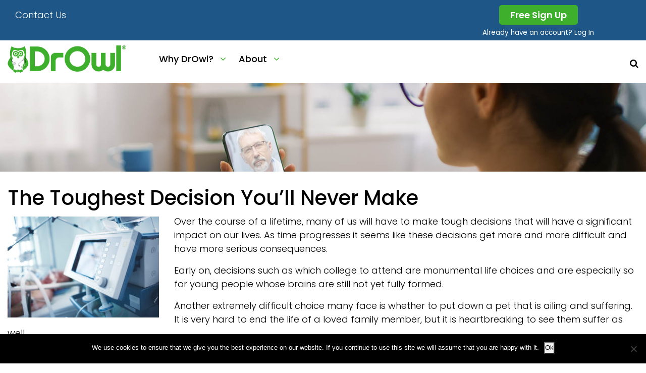

--- FILE ---
content_type: text/html; charset=UTF-8
request_url: https://www.drowl.com/toughest-decision-youll-never-make/
body_size: 10548
content:
<!doctype html>
<html dir="ltr" lang="en-US" prefix="og: https://ogp.me/ns#">
<head>

	<meta charset="UTF-8" />
	<meta name="viewport" content="width=device-width, initial-scale=1.0">
	<link rel="profile" href="https://gmpg.org/xfn/11" />
	
	<link rel="shortcut icon" type="image/png" href="https://www.drowl.com/wp-content/themes/drowl-2021/images/favicon.png" />
<link rel="stylesheet" href="https://www.drowl.com/wp-content/themes/drowl-2021/bootstrap/css/style.css" type="text/css" media="screen">
<link rel="stylesheet" href="https://www.drowl.com/wp-content/themes/drowl-2021/bootstrap/css/bootstrap.css" type="text/css" media="screen">
<link rel="stylesheet" href="https://www.drowl.com/wp-content/themes/drowl-2021/bootstrap/css/bootstrap-grid.css" type="text/css" media="screen">
	<link rel="stylesheet" type="text/css" href="https://www.drowl.com/wp-content/themes/drowl-2021/bootstrap/css/font-awesome.min.css">

	<link rel="stylesheet" type="text/css" href="https://www.drowl.com/wp-content/themes/drowl-2021/bootstrap/css/owl.carousel.min.css">
	<link rel="stylesheet" type="text/css" href="https://www.drowl.com/wp-content/themes/drowl-2021/bootstrap/css/owl.theme.default.min.css">
	<link rel="stylesheet" type="text/css" href="https://www.drowl.com/wp-content/themes/drowl-2021/bootstrap/css/prettyPhoto.css">

	
	<title>Toughest Decision You’ll Never Make | DrOwl</title>
	<style>img:is([sizes="auto" i], [sizes^="auto," i]) { contain-intrinsic-size: 3000px 1500px }</style>
	
		<!-- All in One SEO 4.8.9 - aioseo.com -->
	<meta name="robots" content="max-image-preview:large" />
	<meta name="author" content="admin"/>
	<link rel="canonical" href="https://www.drowl.com/toughest-decision-youll-never-make/" />
	<meta name="generator" content="All in One SEO (AIOSEO) 4.8.9" />
		<meta property="og:locale" content="en_US" />
		<meta property="og:site_name" content="DrOwl |" />
		<meta property="og:type" content="article" />
		<meta property="og:title" content="Toughest Decision You’ll Never Make | DrOwl" />
		<meta property="og:url" content="https://www.drowl.com/toughest-decision-youll-never-make/" />
		<meta property="article:published_time" content="2022-04-21T22:37:53+00:00" />
		<meta property="article:modified_time" content="2022-08-08T13:44:26+00:00" />
		<meta property="article:publisher" content="https://www.facebook.com/DrOwlHQ/" />
		<meta name="twitter:card" content="summary" />
		<meta name="twitter:site" content="@DrOwlHQ" />
		<meta name="twitter:title" content="Toughest Decision You’ll Never Make | DrOwl" />
		<meta name="twitter:creator" content="@DrOwlHQ" />
		<script type="application/ld+json" class="aioseo-schema">
			{"@context":"https:\/\/schema.org","@graph":[{"@type":"Article","@id":"https:\/\/www.drowl.com\/toughest-decision-youll-never-make\/#article","name":"Toughest Decision You\u2019ll Never Make | DrOwl","headline":"The Toughest Decision You\u2019ll Never Make","author":{"@id":"https:\/\/www.drowl.com\/author\/admin\/#author"},"publisher":{"@id":"https:\/\/www.drowl.com\/#organization"},"image":{"@type":"ImageObject","url":"https:\/\/www.drowl.com\/wp-content\/uploads\/2022\/08\/Decision-Youll-Never-Make.jpg","width":800,"height":533},"datePublished":"2022-04-21T22:37:53+00:00","dateModified":"2022-08-08T13:44:26+00:00","inLanguage":"en-US","mainEntityOfPage":{"@id":"https:\/\/www.drowl.com\/toughest-decision-youll-never-make\/#webpage"},"isPartOf":{"@id":"https:\/\/www.drowl.com\/toughest-decision-youll-never-make\/#webpage"},"articleSection":"Blog, Blogs, Decision, Family, Future Healthcare, Healthcare, Life Support"},{"@type":"BreadcrumbList","@id":"https:\/\/www.drowl.com\/toughest-decision-youll-never-make\/#breadcrumblist","itemListElement":[{"@type":"ListItem","@id":"https:\/\/www.drowl.com#listItem","position":1,"name":"Home","item":"https:\/\/www.drowl.com","nextItem":{"@type":"ListItem","@id":"https:\/\/www.drowl.com\/category\/blog\/#listItem","name":"Blog"}},{"@type":"ListItem","@id":"https:\/\/www.drowl.com\/category\/blog\/#listItem","position":2,"name":"Blog","item":"https:\/\/www.drowl.com\/category\/blog\/","nextItem":{"@type":"ListItem","@id":"https:\/\/www.drowl.com\/toughest-decision-youll-never-make\/#listItem","name":"The Toughest Decision You\u2019ll Never Make"},"previousItem":{"@type":"ListItem","@id":"https:\/\/www.drowl.com#listItem","name":"Home"}},{"@type":"ListItem","@id":"https:\/\/www.drowl.com\/toughest-decision-youll-never-make\/#listItem","position":3,"name":"The Toughest Decision You\u2019ll Never Make","previousItem":{"@type":"ListItem","@id":"https:\/\/www.drowl.com\/category\/blog\/#listItem","name":"Blog"}}]},{"@type":"Organization","@id":"https:\/\/www.drowl.com\/#organization","name":"DrOwl.com","url":"https:\/\/www.drowl.com\/","telephone":"+18883535955","logo":{"@type":"ImageObject","url":"https:\/\/www.drowl.com\/wp-content\/uploads\/2021\/01\/logo.png","@id":"https:\/\/www.drowl.com\/toughest-decision-youll-never-make\/#organizationLogo","width":112,"height":112},"image":{"@id":"https:\/\/www.drowl.com\/toughest-decision-youll-never-make\/#organizationLogo"},"sameAs":["https:\/\/www.facebook.com\/DrOwlHQ\/","https:\/\/twitter.com\/DrOwlHQ","https:\/\/www.instagram.com\/drowlhq\/","https:\/\/www.linkedin.com\/company\/drowl"]},{"@type":"Person","@id":"https:\/\/www.drowl.com\/author\/admin\/#author","url":"https:\/\/www.drowl.com\/author\/admin\/","name":"admin","image":{"@type":"ImageObject","@id":"https:\/\/www.drowl.com\/toughest-decision-youll-never-make\/#authorImage","url":"https:\/\/secure.gravatar.com\/avatar\/9c0aa390b624e38d3e4422ee53a2e29beebf5c17471660bb03109c5bf23b99ff?s=96&d=mm&r=g","width":96,"height":96,"caption":"admin"}},{"@type":"WebPage","@id":"https:\/\/www.drowl.com\/toughest-decision-youll-never-make\/#webpage","url":"https:\/\/www.drowl.com\/toughest-decision-youll-never-make\/","name":"Toughest Decision You\u2019ll Never Make | DrOwl","inLanguage":"en-US","isPartOf":{"@id":"https:\/\/www.drowl.com\/#website"},"breadcrumb":{"@id":"https:\/\/www.drowl.com\/toughest-decision-youll-never-make\/#breadcrumblist"},"author":{"@id":"https:\/\/www.drowl.com\/author\/admin\/#author"},"creator":{"@id":"https:\/\/www.drowl.com\/author\/admin\/#author"},"image":{"@type":"ImageObject","url":"https:\/\/www.drowl.com\/wp-content\/uploads\/2022\/08\/Decision-Youll-Never-Make.jpg","@id":"https:\/\/www.drowl.com\/toughest-decision-youll-never-make\/#mainImage","width":800,"height":533},"primaryImageOfPage":{"@id":"https:\/\/www.drowl.com\/toughest-decision-youll-never-make\/#mainImage"},"datePublished":"2022-04-21T22:37:53+00:00","dateModified":"2022-08-08T13:44:26+00:00"},{"@type":"WebSite","@id":"https:\/\/www.drowl.com\/#website","url":"https:\/\/www.drowl.com\/","name":"DrOwl","inLanguage":"en-US","publisher":{"@id":"https:\/\/www.drowl.com\/#organization"}}]}
		</script>
		<!-- All in One SEO -->

<link rel="alternate" type="application/rss+xml" title="DrOwl &raquo; Feed" href="https://www.drowl.com/feed/" />
<link rel="alternate" type="application/rss+xml" title="DrOwl &raquo; Comments Feed" href="https://www.drowl.com/comments/feed/" />
<script>
window._wpemojiSettings = {"baseUrl":"https:\/\/s.w.org\/images\/core\/emoji\/16.0.1\/72x72\/","ext":".png","svgUrl":"https:\/\/s.w.org\/images\/core\/emoji\/16.0.1\/svg\/","svgExt":".svg","source":{"concatemoji":"https:\/\/www.drowl.com\/wp-includes\/js\/wp-emoji-release.min.js?ver=299b79b5c7e82083a20d38d417a7ed1d"}};
/*! This file is auto-generated */
!function(s,n){var o,i,e;function c(e){try{var t={supportTests:e,timestamp:(new Date).valueOf()};sessionStorage.setItem(o,JSON.stringify(t))}catch(e){}}function p(e,t,n){e.clearRect(0,0,e.canvas.width,e.canvas.height),e.fillText(t,0,0);var t=new Uint32Array(e.getImageData(0,0,e.canvas.width,e.canvas.height).data),a=(e.clearRect(0,0,e.canvas.width,e.canvas.height),e.fillText(n,0,0),new Uint32Array(e.getImageData(0,0,e.canvas.width,e.canvas.height).data));return t.every(function(e,t){return e===a[t]})}function u(e,t){e.clearRect(0,0,e.canvas.width,e.canvas.height),e.fillText(t,0,0);for(var n=e.getImageData(16,16,1,1),a=0;a<n.data.length;a++)if(0!==n.data[a])return!1;return!0}function f(e,t,n,a){switch(t){case"flag":return n(e,"\ud83c\udff3\ufe0f\u200d\u26a7\ufe0f","\ud83c\udff3\ufe0f\u200b\u26a7\ufe0f")?!1:!n(e,"\ud83c\udde8\ud83c\uddf6","\ud83c\udde8\u200b\ud83c\uddf6")&&!n(e,"\ud83c\udff4\udb40\udc67\udb40\udc62\udb40\udc65\udb40\udc6e\udb40\udc67\udb40\udc7f","\ud83c\udff4\u200b\udb40\udc67\u200b\udb40\udc62\u200b\udb40\udc65\u200b\udb40\udc6e\u200b\udb40\udc67\u200b\udb40\udc7f");case"emoji":return!a(e,"\ud83e\udedf")}return!1}function g(e,t,n,a){var r="undefined"!=typeof WorkerGlobalScope&&self instanceof WorkerGlobalScope?new OffscreenCanvas(300,150):s.createElement("canvas"),o=r.getContext("2d",{willReadFrequently:!0}),i=(o.textBaseline="top",o.font="600 32px Arial",{});return e.forEach(function(e){i[e]=t(o,e,n,a)}),i}function t(e){var t=s.createElement("script");t.src=e,t.defer=!0,s.head.appendChild(t)}"undefined"!=typeof Promise&&(o="wpEmojiSettingsSupports",i=["flag","emoji"],n.supports={everything:!0,everythingExceptFlag:!0},e=new Promise(function(e){s.addEventListener("DOMContentLoaded",e,{once:!0})}),new Promise(function(t){var n=function(){try{var e=JSON.parse(sessionStorage.getItem(o));if("object"==typeof e&&"number"==typeof e.timestamp&&(new Date).valueOf()<e.timestamp+604800&&"object"==typeof e.supportTests)return e.supportTests}catch(e){}return null}();if(!n){if("undefined"!=typeof Worker&&"undefined"!=typeof OffscreenCanvas&&"undefined"!=typeof URL&&URL.createObjectURL&&"undefined"!=typeof Blob)try{var e="postMessage("+g.toString()+"("+[JSON.stringify(i),f.toString(),p.toString(),u.toString()].join(",")+"));",a=new Blob([e],{type:"text/javascript"}),r=new Worker(URL.createObjectURL(a),{name:"wpTestEmojiSupports"});return void(r.onmessage=function(e){c(n=e.data),r.terminate(),t(n)})}catch(e){}c(n=g(i,f,p,u))}t(n)}).then(function(e){for(var t in e)n.supports[t]=e[t],n.supports.everything=n.supports.everything&&n.supports[t],"flag"!==t&&(n.supports.everythingExceptFlag=n.supports.everythingExceptFlag&&n.supports[t]);n.supports.everythingExceptFlag=n.supports.everythingExceptFlag&&!n.supports.flag,n.DOMReady=!1,n.readyCallback=function(){n.DOMReady=!0}}).then(function(){return e}).then(function(){var e;n.supports.everything||(n.readyCallback(),(e=n.source||{}).concatemoji?t(e.concatemoji):e.wpemoji&&e.twemoji&&(t(e.twemoji),t(e.wpemoji)))}))}((window,document),window._wpemojiSettings);
</script>
<style id='wp-emoji-styles-inline-css'>

	img.wp-smiley, img.emoji {
		display: inline !important;
		border: none !important;
		box-shadow: none !important;
		height: 1em !important;
		width: 1em !important;
		margin: 0 0.07em !important;
		vertical-align: -0.1em !important;
		background: none !important;
		padding: 0 !important;
	}
</style>
<link rel='stylesheet' id='wp-block-library-css' href='https://www.drowl.com/wp-includes/css/dist/block-library/style.min.css?ver=299b79b5c7e82083a20d38d417a7ed1d' media='all' />
<style id='wp-block-library-theme-inline-css'>
.wp-block-audio :where(figcaption){color:#555;font-size:13px;text-align:center}.is-dark-theme .wp-block-audio :where(figcaption){color:#ffffffa6}.wp-block-audio{margin:0 0 1em}.wp-block-code{border:1px solid #ccc;border-radius:4px;font-family:Menlo,Consolas,monaco,monospace;padding:.8em 1em}.wp-block-embed :where(figcaption){color:#555;font-size:13px;text-align:center}.is-dark-theme .wp-block-embed :where(figcaption){color:#ffffffa6}.wp-block-embed{margin:0 0 1em}.blocks-gallery-caption{color:#555;font-size:13px;text-align:center}.is-dark-theme .blocks-gallery-caption{color:#ffffffa6}:root :where(.wp-block-image figcaption){color:#555;font-size:13px;text-align:center}.is-dark-theme :root :where(.wp-block-image figcaption){color:#ffffffa6}.wp-block-image{margin:0 0 1em}.wp-block-pullquote{border-bottom:4px solid;border-top:4px solid;color:currentColor;margin-bottom:1.75em}.wp-block-pullquote cite,.wp-block-pullquote footer,.wp-block-pullquote__citation{color:currentColor;font-size:.8125em;font-style:normal;text-transform:uppercase}.wp-block-quote{border-left:.25em solid;margin:0 0 1.75em;padding-left:1em}.wp-block-quote cite,.wp-block-quote footer{color:currentColor;font-size:.8125em;font-style:normal;position:relative}.wp-block-quote:where(.has-text-align-right){border-left:none;border-right:.25em solid;padding-left:0;padding-right:1em}.wp-block-quote:where(.has-text-align-center){border:none;padding-left:0}.wp-block-quote.is-large,.wp-block-quote.is-style-large,.wp-block-quote:where(.is-style-plain){border:none}.wp-block-search .wp-block-search__label{font-weight:700}.wp-block-search__button{border:1px solid #ccc;padding:.375em .625em}:where(.wp-block-group.has-background){padding:1.25em 2.375em}.wp-block-separator.has-css-opacity{opacity:.4}.wp-block-separator{border:none;border-bottom:2px solid;margin-left:auto;margin-right:auto}.wp-block-separator.has-alpha-channel-opacity{opacity:1}.wp-block-separator:not(.is-style-wide):not(.is-style-dots){width:100px}.wp-block-separator.has-background:not(.is-style-dots){border-bottom:none;height:1px}.wp-block-separator.has-background:not(.is-style-wide):not(.is-style-dots){height:2px}.wp-block-table{margin:0 0 1em}.wp-block-table td,.wp-block-table th{word-break:normal}.wp-block-table :where(figcaption){color:#555;font-size:13px;text-align:center}.is-dark-theme .wp-block-table :where(figcaption){color:#ffffffa6}.wp-block-video :where(figcaption){color:#555;font-size:13px;text-align:center}.is-dark-theme .wp-block-video :where(figcaption){color:#ffffffa6}.wp-block-video{margin:0 0 1em}:root :where(.wp-block-template-part.has-background){margin-bottom:0;margin-top:0;padding:1.25em 2.375em}
</style>
<style id='classic-theme-styles-inline-css'>
/*! This file is auto-generated */
.wp-block-button__link{color:#fff;background-color:#32373c;border-radius:9999px;box-shadow:none;text-decoration:none;padding:calc(.667em + 2px) calc(1.333em + 2px);font-size:1.125em}.wp-block-file__button{background:#32373c;color:#fff;text-decoration:none}
</style>
<style id='global-styles-inline-css'>
:root{--wp--preset--aspect-ratio--square: 1;--wp--preset--aspect-ratio--4-3: 4/3;--wp--preset--aspect-ratio--3-4: 3/4;--wp--preset--aspect-ratio--3-2: 3/2;--wp--preset--aspect-ratio--2-3: 2/3;--wp--preset--aspect-ratio--16-9: 16/9;--wp--preset--aspect-ratio--9-16: 9/16;--wp--preset--color--black: #000000;--wp--preset--color--cyan-bluish-gray: #abb8c3;--wp--preset--color--white: #FFF;--wp--preset--color--pale-pink: #f78da7;--wp--preset--color--vivid-red: #cf2e2e;--wp--preset--color--luminous-vivid-orange: #ff6900;--wp--preset--color--luminous-vivid-amber: #fcb900;--wp--preset--color--light-green-cyan: #7bdcb5;--wp--preset--color--vivid-green-cyan: #00d084;--wp--preset--color--pale-cyan-blue: #8ed1fc;--wp--preset--color--vivid-cyan-blue: #0693e3;--wp--preset--color--vivid-purple: #9b51e0;--wp--preset--color--primary: #0073a8;--wp--preset--color--secondary: #005075;--wp--preset--color--dark-gray: #111;--wp--preset--color--light-gray: #767676;--wp--preset--gradient--vivid-cyan-blue-to-vivid-purple: linear-gradient(135deg,rgba(6,147,227,1) 0%,rgb(155,81,224) 100%);--wp--preset--gradient--light-green-cyan-to-vivid-green-cyan: linear-gradient(135deg,rgb(122,220,180) 0%,rgb(0,208,130) 100%);--wp--preset--gradient--luminous-vivid-amber-to-luminous-vivid-orange: linear-gradient(135deg,rgba(252,185,0,1) 0%,rgba(255,105,0,1) 100%);--wp--preset--gradient--luminous-vivid-orange-to-vivid-red: linear-gradient(135deg,rgba(255,105,0,1) 0%,rgb(207,46,46) 100%);--wp--preset--gradient--very-light-gray-to-cyan-bluish-gray: linear-gradient(135deg,rgb(238,238,238) 0%,rgb(169,184,195) 100%);--wp--preset--gradient--cool-to-warm-spectrum: linear-gradient(135deg,rgb(74,234,220) 0%,rgb(151,120,209) 20%,rgb(207,42,186) 40%,rgb(238,44,130) 60%,rgb(251,105,98) 80%,rgb(254,248,76) 100%);--wp--preset--gradient--blush-light-purple: linear-gradient(135deg,rgb(255,206,236) 0%,rgb(152,150,240) 100%);--wp--preset--gradient--blush-bordeaux: linear-gradient(135deg,rgb(254,205,165) 0%,rgb(254,45,45) 50%,rgb(107,0,62) 100%);--wp--preset--gradient--luminous-dusk: linear-gradient(135deg,rgb(255,203,112) 0%,rgb(199,81,192) 50%,rgb(65,88,208) 100%);--wp--preset--gradient--pale-ocean: linear-gradient(135deg,rgb(255,245,203) 0%,rgb(182,227,212) 50%,rgb(51,167,181) 100%);--wp--preset--gradient--electric-grass: linear-gradient(135deg,rgb(202,248,128) 0%,rgb(113,206,126) 100%);--wp--preset--gradient--midnight: linear-gradient(135deg,rgb(2,3,129) 0%,rgb(40,116,252) 100%);--wp--preset--font-size--small: 19.5px;--wp--preset--font-size--medium: 20px;--wp--preset--font-size--large: 36.5px;--wp--preset--font-size--x-large: 42px;--wp--preset--font-size--normal: 22px;--wp--preset--font-size--huge: 49.5px;--wp--preset--spacing--20: 0.44rem;--wp--preset--spacing--30: 0.67rem;--wp--preset--spacing--40: 1rem;--wp--preset--spacing--50: 1.5rem;--wp--preset--spacing--60: 2.25rem;--wp--preset--spacing--70: 3.38rem;--wp--preset--spacing--80: 5.06rem;--wp--preset--shadow--natural: 6px 6px 9px rgba(0, 0, 0, 0.2);--wp--preset--shadow--deep: 12px 12px 50px rgba(0, 0, 0, 0.4);--wp--preset--shadow--sharp: 6px 6px 0px rgba(0, 0, 0, 0.2);--wp--preset--shadow--outlined: 6px 6px 0px -3px rgba(255, 255, 255, 1), 6px 6px rgba(0, 0, 0, 1);--wp--preset--shadow--crisp: 6px 6px 0px rgba(0, 0, 0, 1);}:where(.is-layout-flex){gap: 0.5em;}:where(.is-layout-grid){gap: 0.5em;}body .is-layout-flex{display: flex;}.is-layout-flex{flex-wrap: wrap;align-items: center;}.is-layout-flex > :is(*, div){margin: 0;}body .is-layout-grid{display: grid;}.is-layout-grid > :is(*, div){margin: 0;}:where(.wp-block-columns.is-layout-flex){gap: 2em;}:where(.wp-block-columns.is-layout-grid){gap: 2em;}:where(.wp-block-post-template.is-layout-flex){gap: 1.25em;}:where(.wp-block-post-template.is-layout-grid){gap: 1.25em;}.has-black-color{color: var(--wp--preset--color--black) !important;}.has-cyan-bluish-gray-color{color: var(--wp--preset--color--cyan-bluish-gray) !important;}.has-white-color{color: var(--wp--preset--color--white) !important;}.has-pale-pink-color{color: var(--wp--preset--color--pale-pink) !important;}.has-vivid-red-color{color: var(--wp--preset--color--vivid-red) !important;}.has-luminous-vivid-orange-color{color: var(--wp--preset--color--luminous-vivid-orange) !important;}.has-luminous-vivid-amber-color{color: var(--wp--preset--color--luminous-vivid-amber) !important;}.has-light-green-cyan-color{color: var(--wp--preset--color--light-green-cyan) !important;}.has-vivid-green-cyan-color{color: var(--wp--preset--color--vivid-green-cyan) !important;}.has-pale-cyan-blue-color{color: var(--wp--preset--color--pale-cyan-blue) !important;}.has-vivid-cyan-blue-color{color: var(--wp--preset--color--vivid-cyan-blue) !important;}.has-vivid-purple-color{color: var(--wp--preset--color--vivid-purple) !important;}.has-black-background-color{background-color: var(--wp--preset--color--black) !important;}.has-cyan-bluish-gray-background-color{background-color: var(--wp--preset--color--cyan-bluish-gray) !important;}.has-white-background-color{background-color: var(--wp--preset--color--white) !important;}.has-pale-pink-background-color{background-color: var(--wp--preset--color--pale-pink) !important;}.has-vivid-red-background-color{background-color: var(--wp--preset--color--vivid-red) !important;}.has-luminous-vivid-orange-background-color{background-color: var(--wp--preset--color--luminous-vivid-orange) !important;}.has-luminous-vivid-amber-background-color{background-color: var(--wp--preset--color--luminous-vivid-amber) !important;}.has-light-green-cyan-background-color{background-color: var(--wp--preset--color--light-green-cyan) !important;}.has-vivid-green-cyan-background-color{background-color: var(--wp--preset--color--vivid-green-cyan) !important;}.has-pale-cyan-blue-background-color{background-color: var(--wp--preset--color--pale-cyan-blue) !important;}.has-vivid-cyan-blue-background-color{background-color: var(--wp--preset--color--vivid-cyan-blue) !important;}.has-vivid-purple-background-color{background-color: var(--wp--preset--color--vivid-purple) !important;}.has-black-border-color{border-color: var(--wp--preset--color--black) !important;}.has-cyan-bluish-gray-border-color{border-color: var(--wp--preset--color--cyan-bluish-gray) !important;}.has-white-border-color{border-color: var(--wp--preset--color--white) !important;}.has-pale-pink-border-color{border-color: var(--wp--preset--color--pale-pink) !important;}.has-vivid-red-border-color{border-color: var(--wp--preset--color--vivid-red) !important;}.has-luminous-vivid-orange-border-color{border-color: var(--wp--preset--color--luminous-vivid-orange) !important;}.has-luminous-vivid-amber-border-color{border-color: var(--wp--preset--color--luminous-vivid-amber) !important;}.has-light-green-cyan-border-color{border-color: var(--wp--preset--color--light-green-cyan) !important;}.has-vivid-green-cyan-border-color{border-color: var(--wp--preset--color--vivid-green-cyan) !important;}.has-pale-cyan-blue-border-color{border-color: var(--wp--preset--color--pale-cyan-blue) !important;}.has-vivid-cyan-blue-border-color{border-color: var(--wp--preset--color--vivid-cyan-blue) !important;}.has-vivid-purple-border-color{border-color: var(--wp--preset--color--vivid-purple) !important;}.has-vivid-cyan-blue-to-vivid-purple-gradient-background{background: var(--wp--preset--gradient--vivid-cyan-blue-to-vivid-purple) !important;}.has-light-green-cyan-to-vivid-green-cyan-gradient-background{background: var(--wp--preset--gradient--light-green-cyan-to-vivid-green-cyan) !important;}.has-luminous-vivid-amber-to-luminous-vivid-orange-gradient-background{background: var(--wp--preset--gradient--luminous-vivid-amber-to-luminous-vivid-orange) !important;}.has-luminous-vivid-orange-to-vivid-red-gradient-background{background: var(--wp--preset--gradient--luminous-vivid-orange-to-vivid-red) !important;}.has-very-light-gray-to-cyan-bluish-gray-gradient-background{background: var(--wp--preset--gradient--very-light-gray-to-cyan-bluish-gray) !important;}.has-cool-to-warm-spectrum-gradient-background{background: var(--wp--preset--gradient--cool-to-warm-spectrum) !important;}.has-blush-light-purple-gradient-background{background: var(--wp--preset--gradient--blush-light-purple) !important;}.has-blush-bordeaux-gradient-background{background: var(--wp--preset--gradient--blush-bordeaux) !important;}.has-luminous-dusk-gradient-background{background: var(--wp--preset--gradient--luminous-dusk) !important;}.has-pale-ocean-gradient-background{background: var(--wp--preset--gradient--pale-ocean) !important;}.has-electric-grass-gradient-background{background: var(--wp--preset--gradient--electric-grass) !important;}.has-midnight-gradient-background{background: var(--wp--preset--gradient--midnight) !important;}.has-small-font-size{font-size: var(--wp--preset--font-size--small) !important;}.has-medium-font-size{font-size: var(--wp--preset--font-size--medium) !important;}.has-large-font-size{font-size: var(--wp--preset--font-size--large) !important;}.has-x-large-font-size{font-size: var(--wp--preset--font-size--x-large) !important;}
:where(.wp-block-post-template.is-layout-flex){gap: 1.25em;}:where(.wp-block-post-template.is-layout-grid){gap: 1.25em;}
:where(.wp-block-columns.is-layout-flex){gap: 2em;}:where(.wp-block-columns.is-layout-grid){gap: 2em;}
:root :where(.wp-block-pullquote){font-size: 1.5em;line-height: 1.6;}
</style>
<link rel='stylesheet' id='cookie-notice-front-css' href='https://www.drowl.com/wp-content/plugins/cookie-notice/css/front.min.css?ver=2.5.8' media='all' />
<link rel='stylesheet' id='theme-my-login-css' href='https://www.drowl.com/wp-content/plugins/theme-my-login/assets/styles/theme-my-login.min.css?ver=7.1.14' media='all' />
<link rel='stylesheet' id='twentynineteen-style-css' href='https://www.drowl.com/wp-content/themes/drowl-2021/style.css?ver=1.7' media='all' />
<link rel='stylesheet' id='twentynineteen-print-style-css' href='https://www.drowl.com/wp-content/themes/drowl-2021/print.css?ver=1.7' media='print' />
<link rel='stylesheet' id='wp-pagenavi-css' href='https://www.drowl.com/wp-content/plugins/wp-pagenavi/pagenavi-css.css?ver=2.70' media='all' />
<script id="cookie-notice-front-js-before">
var cnArgs = {"ajaxUrl":"https:\/\/www.drowl.com\/wp-admin\/admin-ajax.php","nonce":"bfc739b0b9","hideEffect":"fade","position":"bottom","onScroll":false,"onScrollOffset":100,"onClick":false,"cookieName":"cookie_notice_accepted","cookieTime":2592000,"cookieTimeRejected":2592000,"globalCookie":false,"redirection":false,"cache":false,"revokeCookies":false,"revokeCookiesOpt":"automatic"};
</script>
<script src="https://www.drowl.com/wp-content/plugins/cookie-notice/js/front.min.js?ver=2.5.8" id="cookie-notice-front-js"></script>
<script src="https://www.drowl.com/wp-includes/js/jquery/jquery.min.js?ver=3.7.1" id="jquery-core-js"></script>
<script src="https://www.drowl.com/wp-includes/js/jquery/jquery-migrate.min.js?ver=3.4.1" id="jquery-migrate-js"></script>
<link rel="https://api.w.org/" href="https://www.drowl.com/wp-json/" /><link rel="alternate" title="JSON" type="application/json" href="https://www.drowl.com/wp-json/wp/v2/posts/2653" /><link rel="EditURI" type="application/rsd+xml" title="RSD" href="https://www.drowl.com/xmlrpc.php?rsd" />
<link rel="alternate" title="oEmbed (JSON)" type="application/json+oembed" href="https://www.drowl.com/wp-json/oembed/1.0/embed?url=https%3A%2F%2Fwww.drowl.com%2Ftoughest-decision-youll-never-make%2F" />
<link rel="alternate" title="oEmbed (XML)" type="text/xml+oembed" href="https://www.drowl.com/wp-json/oembed/1.0/embed?url=https%3A%2F%2Fwww.drowl.com%2Ftoughest-decision-youll-never-make%2F&#038;format=xml" />
		<style id="wp-custom-css">
			.innerpageac strong {
    font-weight: 600;
}
.repaetbdr img {border-radius: 10px;}


.col-lg-4.rightlink {text-align: center;}

.topbar .gbtn {
    margin-bottom: 0;
    margin-top: -6px;
}

.col-lg-4.rightlink b a {
    color: #fff;
}

.col-lg-4.rightlink b {
    display: inline-block;
    margin-bottom: 5px;
}

.delac {
    display: inline-block;
    width: 100%;
    padding: 10px 0;
}

.delac div {
    display: inline-block;
    vertical-align: top;
    padding: 0 10px;
    width: 24%;
}

.page-id-2919 ul li {
    margin-left: 40px;
}

@media (max-width: 767px) and (min-width: 320px) {
.fourboxes .col-lg-5.iphone {
    text-align: left;
    margin-bottom: 30px;
}
		.innerpage iframe {
    width: 100% !important;
    float: none !important;
    margin: 20px 0 !important;
			height: auto;
}
	.ourservices h2:before {
    left: 50%;
    transform: translate(-50%, 0px);
}
.fourboxes .col-lg-5.iphone .abtright {
    text-align: center;
}

.fourboxes .col-lg-5.iphone .abtright h2::before {
    left: 50%;
    transform: translate(-50%, 0px);
}
	.innerbanner {
    margin-top: 30px;
    height: auto;
}
	.bigbanner .col-lg-6 {
    margin-bottom: 0;
}
.bigbanner .col-lg-6:nth-child(2) {
   height: 250px;
    overflow: hidden;
    padding-top: 20px;
    padding-bottom: 20px;
}
.bigbanner .col-lg-6 video {
    overflow: hidden;
	height: 100% !important;
}

}

.medical_records-template-default ul li {
    margin-left: 20px;
}

.post-page strong {
    font-weight: 600;
}

h1.padleft {
    padding-left: 40px;
    font-size: 22px;
    font-weight: 600;
}

.post-page h4 {
    font-size: 18px;
    text-decoration: underline;
    font-weight: 600;
    padding: 5;
}

ul.dess {
    padding-left: 30px;
}

ul.dess li {
    display: block;
	padding-bottom: 5px;
}

ul.dess li:before {
    content: "-";
    padding-right: 10px;
}

ul.lipad {
    padding-left: 40px;
}

.paddiv {
    display: inline-block;
    padding: 0 20px;
}

ul.lialfa {
    padding-left: 30px;
	padding-bottom: 20px;
}

ul.dess li ul.lipad.circle li {list-style: circle;display: list-item;}

ul.dess li ul.lipad.circle li:before {
    display: none;
}

ul.lialfa li {list-style: lower-alpha;padding-top: 10px;}

ul.lialfa li ul.romanli li {
    list-style: lower-roman;
}

ul.lialfa li ul.romanli li ol li {list-style: auto;
	padding-left: 20px;
}
	
.paddiv h2 {
    text-transform: capitalize;
    font-size: 23px;
    font-weight: 600;
    margin-bottom: 15px;
}

.paddiv h2:before {
    display: none;
}

ul.appscreenshort {
    margin: 0;
    padding: 10px 0;
    text-align: center;
}

ul.appscreenshort li {
    display: inline-block;
    width: 24%;
    vertical-align: top;
    border: 1px solid #000;
}

ul.appscreenshort li img {
    width: 100%;
    height: auto;
}

 .innerpage iframe {
    float: right;
    margin: 25px 0px 25px 25px;
    width: 40%;
    border: 5px solid #000;
}		</style>
		</head>

<body data-rsssl=1 class="wp-singular post-template-default single single-post postid-2653 single-format-standard wp-embed-responsive wp-theme-drowl-2021 cookies-not-set singular image-filters-enabled">
	<div class="iphone">
<div class="mobilemenu-section visible-xs">
		<div class="container-fluid">
			<div class="menu-section">
			 <div class="logo">
 <a href="https://www.drowl.com">
 <img src="https://www.drowl.com/wp-content/themes/drowl-2021/images/logo.png"></a>
</div>
<ul id="" class=""><li id="menu-item-2474" class="menu-item menu-item-type-custom menu-item-object-custom menu-item-has-children menu-item-2474"><a href="#" aria-haspopup="true" aria-expanded="false">Why DrOwl?</a>
<ul class="sub-menu">
	<li id="menu-item-1743" class="menu-item menu-item-type-post_type menu-item-object-page menu-item-1743"><a href="https://www.drowl.com/patients/">For Patients</a></li>
	<li id="menu-item-1742" class="menu-item menu-item-type-post_type menu-item-object-page menu-item-1742"><a href="https://www.drowl.com/providers/">For Providers</a></li>
	<li id="menu-item-684" class="menu-item menu-item-type-custom menu-item-object-custom menu-item-684"><a target="_blank" href="https://checkin.drowl.com">Check-In Tool</a></li>
</ul>
</li>
<li id="menu-item-1746" class="menu-item menu-item-type-custom menu-item-object-custom menu-item-has-children menu-item-1746"><a href="#" aria-haspopup="true" aria-expanded="false">About</a>
<ul class="sub-menu">
	<li id="menu-item-2475" class="menu-item menu-item-type-post_type menu-item-object-page menu-item-2475"><a href="https://www.drowl.com/leadership/">Leadership</a></li>
	<li id="menu-item-1759" class="menu-item menu-item-type-post_type menu-item-object-page menu-item-1759"><a href="https://www.drowl.com/press-page/">Press</a></li>
	<li id="menu-item-1760" class="menu-item menu-item-type-post_type menu-item-object-page menu-item-1760"><a href="https://www.drowl.com/press-page-awards/">Awards</a></li>
	<li id="menu-item-1747" class="menu-item menu-item-type-custom menu-item-object-custom menu-item-1747"><a href="https://www.drowl.com/category/blog/">Blog</a></li>
	<li id="menu-item-2128" class="menu-item menu-item-type-custom menu-item-object-custom menu-item-2128"><a target="_blank" href="https://www.drowl.com/submit-request/">Help</a></li>
</ul>
</li>
</ul>			</div>
		</div>
	</div>
</div>



<div class="topone">
<div class="topbar">
<div class="container">
<div class="row">
<div class="col-lg-8">
<div class="topleft">
<section id="execphp-13" class="widget widget_execphp">			<div class="execphpwidget"><ul>
<li class="btnc"><a href="https://www.drowl.com/#contactbox">Contact Us</a></li>
<p><!--li><i class="fa fa-phone"></i> <a href="tel:+888-693-7695">1-888-MyDrOwl</a> <a href="tel:+888-693-7695">(1-888-693-7695)</a></li-->
  </ul>
</div>
		</section>
</div>
</div>
<div class="col-lg-4 rightlink">
<div class="gbtn"><a href="https://patientportal.drowl.com/login" target="_blank" rel="noopener">Free Sign Up</a></div>   
<b><a href="https://patientportal.drowl.com/login" target="_blank">Already have an account? Log In</a></b>
<div class="sicons">
</div>
</div>


</div>
</div>
</div>
<div class="container">
<div class="row">
<div class="col-lg-3">
<div class="logo">
<a href="https://www.drowl.com">
<img src="https://www.drowl.com/wp-content/themes/drowl-2021/images/logo.png" alt="">
</a>
</div>
</div>
<div class="col-lg-9 window">
<div class="vertical-aligncss">
<div class="middle">
<div class="mainmenu">
	<ul id="" class=""><li class="menu-item menu-item-type-custom menu-item-object-custom menu-item-has-children menu-item-2474"><a href="#" aria-haspopup="true" aria-expanded="false">Why DrOwl?</a>
<ul class="sub-menu">
	<li class="menu-item menu-item-type-post_type menu-item-object-page menu-item-1743"><a href="https://www.drowl.com/patients/">For Patients</a></li>
	<li class="menu-item menu-item-type-post_type menu-item-object-page menu-item-1742"><a href="https://www.drowl.com/providers/">For Providers</a></li>
	<li class="menu-item menu-item-type-custom menu-item-object-custom menu-item-684"><a target="_blank" href="https://checkin.drowl.com">Check-In Tool</a></li>
</ul>
</li>
<li class="menu-item menu-item-type-custom menu-item-object-custom menu-item-has-children menu-item-1746"><a href="#" aria-haspopup="true" aria-expanded="false">About</a>
<ul class="sub-menu">
	<li class="menu-item menu-item-type-post_type menu-item-object-page menu-item-2475"><a href="https://www.drowl.com/leadership/">Leadership</a></li>
	<li class="menu-item menu-item-type-post_type menu-item-object-page menu-item-1759"><a href="https://www.drowl.com/press-page/">Press</a></li>
	<li class="menu-item menu-item-type-post_type menu-item-object-page menu-item-1760"><a href="https://www.drowl.com/press-page-awards/">Awards</a></li>
	<li class="menu-item menu-item-type-custom menu-item-object-custom menu-item-1747"><a href="https://www.drowl.com/category/blog/">Blog</a></li>
	<li class="menu-item menu-item-type-custom menu-item-object-custom menu-item-2128"><a target="_blank" href="https://www.drowl.com/submit-request/">Help</a></li>
</ul>
</li>
</ul></div>
<div class="searchdiv"><a href="https://www.drowl.com/?s="><i class="fa fa-search"></i></a></div>
</div>
</div>
</div>


</div>
</div>
</div>
	
	<div class="innerpage">
 <div class="innerbanner"><img src="https://www.drowl.com/wp-content/themes/drowl-2021/images/AdobeStock_370716478.jpeg"></div>
<div class="container">
<div class="post-page">
	<h1>The Toughest Decision You’ll Never Make</h1>
	<div class="postdate">Post: April 21, 2022</div>
				<img width="300" height="200" src="https://www.drowl.com/wp-content/uploads/2022/08/Decision-Youll-Never-Make-300x200.jpg" class="alignleft wp-post-image" alt="" decoding="async" fetchpriority="high" srcset="https://www.drowl.com/wp-content/uploads/2022/08/Decision-Youll-Never-Make-300x200.jpg 300w, https://www.drowl.com/wp-content/uploads/2022/08/Decision-Youll-Never-Make-768x512.jpg 768w, https://www.drowl.com/wp-content/uploads/2022/08/Decision-Youll-Never-Make.jpg 800w" sizes="(max-width: 300px) 100vw, 300px" />			
<p>Over the course of a lifetime, many of us will have to make tough decisions that will have a significant impact on our lives. As time progresses it seems like these decisions get more and more difficult and have more serious consequences.</p>
<p>Early on, decisions such as which college to attend are monumental life choices and are especially so for young people whose brains are still not yet fully formed. <span id="more-2653"></span></p>
<p>Another extremely difficult choice many face is whether to put down a pet that is ailing and suffering. It is very hard to end the life of a loved family member, but it is heartbreaking to see them suffer as well.</p>
<p>The most stressful of decisions are those directly concerning a loved one’s life. Is it time to put your parents in an assisted living facility and remove them from their life-long residence? There are no absolute guidelines and the effects will be extreme stress on the aging parents combined with the question of whether you’ve done the right thing.</p>
<p>Finally, the hardest of all decisions is one you won’t make. If you’ve become incapacitated and recovery is unlikely who will make the choice to end your life? Is it fair to leave someone on life support when their brain is technically dead? Can you imagine putting this responsibility on anyone?</p>
<p>This is where an advanced directive comes in. It is defined as:</p>
<p><em>A legal document that states a person&#8217;s wishes about receiving medical care if that person is no longer able to make medical decisions because of a serious illness or injury.</em></p>
<p>Although it is an extremely unpleasant topic to discuss, it is imperative to have your wishes known ahead of time rather than putting this responsibility on someone else.  Family members should be involved so they are all aware of the final decree.</p>
<p>Seniors need to plan for the time when they are no longer alive by completing a will, a power of attorney, and finally, an advanced directive so their passing is less difficult for their family and friends.</p>
				

</div>

</div>
</div>




	<div class="footer">
<div class="container">
<div class="row">
<div class="col-lg-3">
<div class="footer-logo"><a href="https://www.drowl.com"><img src="https://www.drowl.com/wp-content/themes/drowl-2021/images/logo.png" alt="Footer Logo"></a></div>                              
 <section id="execphp-16" class="widget widget_execphp">			<div class="execphpwidget"><p class="footer-desc">Empowering patients to access, understand and share their health records to help improve outcomes and lower costs.</p>
</div>
		</section> <a href="https://apps.apple.com/us/app/drowl-med-records-telehealth/id1494536633" target="_blank"><img src="https://www.drowl.com/wp-content/themes/drowl-2021/images/apple-app.png" target="_blank"></a>

<a href="https://play.google.com/store/apps/details?id=com.mrowl.androiddrowl" target="_blank"><img src=" https://www.drowl.com/wp-content/themes/drowl-redesign/images/google-app.png" target="_blank"></a>
                           
</div>
<div class="col-lg-3">
<div class="footdiv">
<h4 class="footer-title">Services</h4>
<ul id="" class=""><li id="menu-item-1833" class="menu-item menu-item-type-post_type menu-item-object-page menu-item-1833"><a href="https://www.drowl.com/patients/">For Patients</a></li>
<li id="menu-item-1832" class="menu-item menu-item-type-post_type menu-item-object-page menu-item-1832"><a href="https://www.drowl.com/providers/">For Providers</a></li>
<li id="menu-item-1834" class="menu-item menu-item-type-custom menu-item-object-custom menu-item-1834"><a target="_blank" href="https://checkin.drowl.com">Check-In Tool</a></li>
<li id="menu-item-2603" class="menu-item menu-item-type-custom menu-item-object-custom menu-item-2603"><a href="https://www.drowl.com/cures-act/">What is the Cures Act?</a></li>
</ul><div class="sicons footicn">
<section id="execphp-14" class="widget widget_execphp">			<div class="execphpwidget"><ul>
<li> <a href="https://twitter.com/DrOwlHQ" target="_blank"><i class="fa fa-x">X</i></a></li>
<li><a href="https://www.instagram.com/drowlhq/" target="_blank"><i class="fa fa-instagram"></i></a></li>
<li> <a href="https://www.youtube.com/channel/UCQwMqYojeaQWSeeQnqVDheg/videos?view=0&sort=p" target="_blank"><i class="fa fa-youtube"></i></a></li>
</ul>
</div>
		</section></div>
</div>
</div>
<div class="col-lg-3">
<div class="footdiv">
<h4 class="footer-title">About Us</h4>
<div class="row">
<div class="col-lg-6">
  <ul id="" class=""><li id="menu-item-1835" class="menu-item menu-item-type-custom menu-item-object-custom menu-item-1835"><a href="https://www.drowl.com/category/blog/">Blog</a></li>
<li id="menu-item-1836" class="menu-item menu-item-type-post_type menu-item-object-page menu-item-1836"><a href="https://www.drowl.com/press-page/">DrOwl in the Press</a></li>
<li id="menu-item-1837" class="menu-item menu-item-type-post_type menu-item-object-page menu-item-1837"><a href="https://www.drowl.com/press-page-awards/">DrOwl Awards</a></li>
<li id="menu-item-2209" class="menu-item menu-item-type-custom menu-item-object-custom menu-item-2209"><a target="_blank" href="/#contactbox">Contact Us</a></li>
<li id="menu-item-2916" class="menu-item menu-item-type-custom menu-item-object-custom menu-item-2916"><a href="https://www.drowl.com/find-medical-records-from/">My Medical Records</a></li>
</ul>                                    </div>
                                    </div>
</div>
</div>
<div class="col-lg-3">
<div class="footdiv">
<h4 class="footer-title">Privacy</h4>
<ul id="" class=""><li id="menu-item-1820" class="menu-item menu-item-type-post_type menu-item-object-page menu-item-1820"><a href="https://www.drowl.com/site-map/">Site Map</a></li>
<li id="menu-item-1819" class="menu-item menu-item-type-custom menu-item-object-custom menu-item-1819"><a href="https://www.drowl.com/terms-of-use/">Terms of Use</a></li>
<li id="menu-item-1840" class="menu-item menu-item-type-custom menu-item-object-custom menu-item-1840"><a href="https://www.drowl.com/privacy-policy/">Privacy Policy</a></li>
<li id="menu-item-1841" class="menu-item menu-item-type-custom menu-item-object-custom menu-item-1841"><a href="https://www.drowl.com/california-privacy-rights/">California Privacy Rights</a></li>
</ul></div>
</div>


</div>
</div>
</div>



<div class="footer-bottom">
                <div class="container">                    
                    <div class="copyright">
                        <p>© Copyright 2025 DrOwl Health Technologies, LLC</p>
                    </div>
                </div>
            </div>



	<span class="mainmenu-open iphone">
	<span class="line first"></span>
	<span class="line second"></span>
	<span class="line third"></span>
	</span>
	
	
	<script src="https://www.drowl.com/wp-content/themes/drowl-2021/bootstrap/js/jquery-1.9.1.min.js"></script>
	<script src="https://www.drowl.com/wp-content/themes/drowl-2021/bootstrap/js/owl.carousel.js"></script>
	<script src="https://www.drowl.com/wp-content/themes/drowl-2021/bootstrap/js/jquery.prettyPhoto.js"></script>
	<script type="text/javascript" src="https://www.drowl.com/wp-content/themes/drowl-2021/bootstrap/js/all-js.js"></script>
	

<script type="speculationrules">
{"prefetch":[{"source":"document","where":{"and":[{"href_matches":"\/*"},{"not":{"href_matches":["\/wp-*.php","\/wp-admin\/*","\/wp-content\/uploads\/*","\/wp-content\/*","\/wp-content\/plugins\/*","\/wp-content\/themes\/drowl-2021\/*","\/*\\?(.+)"]}},{"not":{"selector_matches":"a[rel~=\"nofollow\"]"}},{"not":{"selector_matches":".no-prefetch, .no-prefetch a"}}]},"eagerness":"conservative"}]}
</script>

			<script type="text/javascript">
				var _paq = _paq || [];
					_paq.push(['setCustomDimension', 1, '{"ID":1,"name":"admin","avatar":"0d362dff8996a7d142b2d10067b54fa4"}']);
				_paq.push(['trackPageView']);
								(function () {
					var u = "https://analytics3.wpmudev.com/";
					_paq.push(['setTrackerUrl', u + 'track/']);
					_paq.push(['setSiteId', '12600']);
					var d   = document, g = d.createElement('script'), s = d.getElementsByTagName('script')[0];
					g.type  = 'text/javascript';
					g.async = true;
					g.defer = true;
					g.src   = 'https://analytics.wpmucdn.com/matomo.js';
					s.parentNode.insertBefore(g, s);
				})();
			</script>
			<script id="theme-my-login-js-extra">
var themeMyLogin = {"action":"","errors":[]};
</script>
<script src="https://www.drowl.com/wp-content/plugins/theme-my-login/assets/scripts/theme-my-login.min.js?ver=7.1.14" id="theme-my-login-js"></script>
	<script>
	/(trident|msie)/i.test(navigator.userAgent)&&document.getElementById&&window.addEventListener&&window.addEventListener("hashchange",function(){var t,e=location.hash.substring(1);/^[A-z0-9_-]+$/.test(e)&&(t=document.getElementById(e))&&(/^(?:a|select|input|button|textarea)$/i.test(t.tagName)||(t.tabIndex=-1),t.focus())},!1);
	</script>
	
		<!-- Cookie Notice plugin v2.5.8 by Hu-manity.co https://hu-manity.co/ -->
		<div id="cookie-notice" role="dialog" class="cookie-notice-hidden cookie-revoke-hidden cn-position-bottom" aria-label="Cookie Notice" style="background-color: rgba(0,0,0,1);"><div class="cookie-notice-container" style="color: #fff"><span id="cn-notice-text" class="cn-text-container">We use cookies to ensure that we give you the best experience on our website. If you continue to use this site we will assume that you are happy with it.</span><span id="cn-notice-buttons" class="cn-buttons-container"><button id="cn-accept-cookie" data-cookie-set="accept" class="cn-set-cookie cn-button cn-button-custom button" aria-label="Ok">Ok</button></span><button id="cn-close-notice" data-cookie-set="accept" class="cn-close-icon" aria-label="No"></button></div>
			
		</div>
		<!-- / Cookie Notice plugin -->
</body>
<script>'undefined'=== typeof _trfq || (window._trfq = []);'undefined'=== typeof _trfd && (window._trfd=[]),_trfd.push({'tccl.baseHost':'secureserver.net'},{'ap':'cpsh-oh'},{'server':'p3plzcpnl506019'},{'dcenter':'p3'},{'cp_id':'6416317'},{'cp_cl':'8'}) // Monitoring performance to make your website faster. If you want to opt-out, please contact web hosting support.</script><script src='https://img1.wsimg.com/traffic-assets/js/tccl.min.js'></script></html>

--- FILE ---
content_type: text/css
request_url: https://www.drowl.com/wp-content/themes/drowl-2021/bootstrap/css/style.css
body_size: 5691
content:
@import url('https://fonts.googleapis.com/css2?family=Poppins:ital,wght@0,300;0,400;0,500;0,600;0,700;1,600;1,700&display=swap');
*, *::before, *::after {
    padding: 0;
    margin: 0;
    transition: all 0.5s ease;
}

html {
	overflow-x:hidden;
}
a {
	color: #007bff;
	text-decoration:none;
	transition: all 0.5s ease;
	-webkit-transition: all 0.5s ease;
	-moz-transition: all 0.5s ease;
	-o-transition: all 0.5s ease;
}
a:hover {
	color: #6cc3ca;
	transition: all 0.5s ease;
	-webkit-transition: all 0.5s ease;
	-moz-transition: all 0.5s ease;
	-o-transition: all 0.5s ease;
}
:root {
    
    --primary-font-family: "Poppins", sans-serif;
}

body {

	font: 300 18px/22px var(--primary-font-family);
    padding: 0px;
    margin: 0;
	line-height: 1.5;
	color: rgba(0,0,0,3.5);

}


h1 {
    display: inline-block;
    margin: 0;
    padding: 0;
    width: 100%;
     font-weight: 600;
    font-size: 40px;
    line-height: 50px;
     color: #000;
	text-transform:capitalize;
}

h2 {
    display: inline-block;
    width: 100%;
    font-size: 28px;
    margin: 0px 0 50px 0;
    padding: 0;
    line-height: 40px;
    color:#000;
	text-transform: capitalize;
	position: relative
}

h2:before {
    content: "";
    position: absolute;
    width: 150px;
    height: 7px;
    background: linear-gradient( 90deg , #01a0f9 45%, #09c778 60%);
    bottom: -15px;
    left: 5px;
}

h3 {
    display: inline-block;
    width: 100%;
    font-size: 20px;
    margin: 0 0 0;
    padding: 0;
    line-height: 25px;
   text-transform: capitalize;
    font-weight: 600;
    color: #000;
	
}

h4 {
    display: inline-block;
    width: 100%;
    font-size: 16px;
    line-height: 23px;
    margin: 0;
    padding: 0;
    font-weight: 600;
}

h5 {
    display: inline-block;
    margin: 0;
    padding: 0;
    width: 100%;
     font-weight: 600;
    font-size: 35px;
    line-height: 50px;
     color: #000;
	}

h6 {
  font: 300 17px/22px var(--primary-font-family);
    padding: 0px;
    margin: 0;
	line-height: 1.5;
	color: rgba(0,0,0,3.5);
	}

h1,h2{
	font-weight: 500;
	font-family: var(--primary-font-family);
}




ul, ol {
	margin:0 0 0 15px;
	padding:0;
}
.right-side li {
	margin-left: 12px;
}
.alignright {
	float:right;
	margin:4px 0 30px 30px;
}
.alignleft {
	float:left;
	margin:4px 30px 10px 0
}
.alignleft {
    max-width: 300px;
}

.alignright {
    max-width: 300px;
}

.padding-bottom {
	padding-bottom:80px;
}

.iphone {
	display:none;
}

input:focus ,button:focus {
	outline:none !important;
}



#backToTop {
    position: fixed;
    right: 10px;
    bottom: 50px;
    color: #fff;
    padding-bottom: 0;
}
#backToTop a {
    display: inline-block;
    padding: 5px  10px;
    color: #fff;
    text-transform: capitalize;
    text-align: center;
    cursor: pointer;
    transition: all 0.5s ease;
    -webkit-transition: all 0.5s ease;
    -moz-transition: all 0.5s ease;
    -o-transition: all 0.5s ease;
    background: #0d6b9a;
}
#backToTop a:hover {
    background: #000;
    transition: all 0.5s ease;
    -webkit-transition: all 0.5s ease;
    -moz-transition: all 0.5s ease;
    -o-transition: all 0.5s ease;
    color: #fff;
}


img {
    max-width: 100%;
    border: none;
}

.logo {
    display: inline-block;
    width: 90%;
	margin-top: 10px
}

.cn-button.bootstrap
{
    background:none !important;
}

.mainmenu {
    display: inline-block;
    width: 100%;
    text-align: right;
	margin-left: -70px;
}

.mainmenu ul {
    margin: 0;
}

.mainmenu li {
    display: inline-block;
    position: relative;
    padding: 0 15px;
}

.mainmenu li a {
    color: #000;
    display: inline-block;
    position: relative;
    padding: 8px 0;
    text-transform: capitalize;
	font-weight: 500;

}

.mainmenu li a:after {
    content: '';
    border-bottom: 2px solid #4da83f;
    width: 0;
    display: inline-block;
    position: absolute;
    bottom: 4px;
    left: 0;
}

.mainmenu li a:hover:after {
    width: 100%;
}
.mainmenu li.menu-item-has-children:after {
	content: '\f107';
	font-family: FontAwesome;
	color: #37ad25;
	display: inline-block;
	padding-left: 8px;
}
.current-menu-item a {
    color: #37ad25 !IMPORTANT;
}
.mainmenu li li a:hover {
    color: #fff;
}

.mainmenu li ul {
    position: absolute;
    left: 15px;
    top: 22px;
    padding-top: 20px;
    display: none;
}

.mainmenu li ul li {
    display: block;
    margin: 0;
    text-align: left;
    padding: 0;
}


.mainmenu li ul li a {
    background: #f3f9f2;
    width: 100%;
    display: inline-block;
    padding: 10px 10px;
    width: 190px;
    color: #000;
    border-bottom: 1px solid #cac5c5;
}

.mainmenu li ul li a:hover {
    border-left: 3px solid #0CCF72;
    color: #3daf2c
}

.mainmenu li ul li a:after {
    display: none
}

.mainmenu li:hover ul {
    display: block;
}

.topone {
    width: 100%;
    position: fixed;
    left: 0;
    top: 0;
    z-index: 99;
    padding:0 0 20px 0;
    background: #fff;
}

.topbar {
    display: inline-block;
    width: 100%;
    background: #1e5688;
    padding: 16px  0 0 0;
}

.topleft li {
    display: inline-block;
    color: #fff;
    margin-left: 40px;
}

.topleft li a {
    color: #fff;
}

.topleft li:first-child {
    margin-left: 0;
}

.sicons li {
    display: inline-block;
    margin-left: 18px;
}

.sicons li i {
    color: #fff;
}

.sicons {
    text-align: right;
}

.logo img {
    width: 90%;
}





.searchdiv {
    text-align: right;
    margin-top: -26px;
}

.searchdiv i {
    color: #000;
}
.bigbanner {
    display: inline-block;
    width: 100%;
    position: relative;
    margin-top: 170px;
    background: #02a3f4;
    
}

.bigbanner img{
	width: 90%
}

.overslider {
    position: absolute;
    left: 0;
    width: 100%;
    color: #000;
    top: 50%;
    transform: translate(0, -50%);
    z-index: 9;
    
}
.bigbanner p {
    font-size: 17px;
    margin-top: 15px;
    margin-bottom: 0px;
    line-height: 25px;
    color: #000;
}

middle a {
    color: #FFF;
}

.bigbanner .col-lg-6 video {
    height: 325px;
    margin:  0;
    padding: 10px;
}

.bigbanner .col-lg-6 {
    padding-bottom: 0;
    margin-bottom: -6px;
}
.bigbanner h1 {
    font-weight: 600;
    font-size: 30px;
    line-height: 50px;
    color: #000;
}
.bigbanner .col-lg-6:nth-child(1) {
    /*padding-top: 40px;
    position: relative;
    height: 305px;
    overflow: hidden;*/
}
a.grenbtn {
    padding: 12px 26px;
    border-radius: 30px;
    font-size: 16px;
    font-weight: 500;
    text-align: center;
    text-transform: uppercase;
    transition: all 0.3s ease 0s;
    background: #37ad25;
    color: #ffff;
}

a.whitebtn {
    color: #37ad25;
    background: #ffff;
    padding: 12px 26px;
    border-radius: 30px;
    font-size: 16px;
    font-weight: 500;
    text-align: center;
    text-transform: uppercase;
    transition: all 0.3s ease 0s;
    margin-left: 20px;
}


.section-1 {
    display: inline-block;
    width: 100%;
    padding: 90px 0;
    background: #f8f8f8;
}

.fourboxes li {
    display: block;
    background: #fff;
    border-radius: 10px;
    padding: 40px 25px 25px;
    margin-bottom: 30px;
    vertical-align: top;
     transition: transform .2s; 
}
.fourboxes li:hover {
    transform: scale(1.1);
}

.fourboxes li img {
    width: 40%;
}

.fourboxes {
    text-align: center;
}

.about-title h3 {
    text-transform: capitalize;
    font-weight: 600;
    color: #000;
    margin-top: 10px;
}


.innerpageac ul {
    font-weight: 500;
}


a.btnclass {
    position: relative;
    color: #000000;
    font-size: 16px;
    display: inline-block;
    cursor: pointer;
    transition: all 0.7s ease 0s;
    outline: none;
    padding: 17px 43px;
    text-transform: uppercase;
    line-height: 1;
    z-index: 99;
    font-weight: 500
}

a.btnclass:before {
    content: "";
    position: absolute;
    background: linear-gradient(-41deg, #09c778, #01a0f9);
    opacity: 1;
    top: 0;
    bottom: 0;
    left: 0;
    right: 0;
    width: 100%;
    height: 100%;
    z-index: -1;
    transition: all 0.7s ease 0s;
	border-radius: 50px;
}
.col-lg-6.secondrow {
    margin-top: 100px;
}

.abtright {
    margin-top: 160px;
}


.section-2 {
    display: inline-block;
    width: 100%;
    margin: 50px 0;
}

.leftdiv h2 {
    margin-bottom: 40px;
}

p ,p em {font-weight: 300;}

.innerpageac ul {
    font-weight: 300;
}

.innerpageac em {
    font-weight: 300;
}
.leftdiv {
    width: 90%;
}
.owl-nav {
    display: none;
}




.ourservices {
    display: inline-block;
    width: 100%;
    background: #f0f0f8;
    text-align: center;
    padding: 100px 0;
	position:relative;
     
}

.ourservices li {
    display: inline-block;
    width: 30%;
    background: #fff;
    vertical-align: top;
    margin-left: 30px;
    border-radius: 10px;
    margin-bottom: 30px;
    padding: 30px 24px 40px;
    transition: transform .2s; 
}
.ourservices li:hover {
transform: scale(1.1);
}
.ourservices h2:after {
    left: 50%;
    transform: translate(-50%, 0);
}

.serimg img {
    width: 50%;
}

p.desc-txt {
    margin-top: 20px;
}

.serimg {
    display: inline-block;
    width: 100%;
    margin-bottom: 10px;
}

.ourservices h2 {
    margin-bottom: 40px;
}

.footer {
    display: inline-block;
    width: 100%;
    background: #f0f0f8;
    padding: 70px 0 60px 0;
}

.footdiv h4 {
    margin-bottom: 40px;
    position: relative;
    text-transform: capitalize;
    font-weight: 600;
    font-size: 20px;
    color: #000;
}

.footdiv h4:after {
    content: "";
    position: absolute;
    width: 70px;
    height: 5px;
    background: linear-gradient(
90deg
, #01a0f9 45%, #09c778 60%);
    left: 1px;
    top: 30px;
}

.footer-logo {
    width: 60%;
}

p.footer-desc {
    margin-top: 30px;
	width: 90%;
}

ul.social-links li {
    display: inline-block;
    margin-right: 15px;
}

ul.social-links li a {
    position: relative;
    width: 45px;
    height: 45px;
    line-height: 45px;
    text-align: center;
    border-radius: 100px;
    color: #ffffff;
    display: block;
    transition: all 0.7s ease 0s;
    z-index: 99;
}



ul.social-links li a:before {
    content: "";
    position: absolute;
    background: linear-gradient(
-41deg
, #09c778, #01a0f9);
    opacity: 1;
    top: 0;
    bottom: 0;
    left: 0;
    right: 0;
    border-radius: 100px;
    z-index: -1;
    transition: all 0.7s ease 0s;
}

ul.social-links li a i {
    font-size: 20px;
    line-height: 44px;
}

ul.social-links li:first-child {
}



ul.social-links {
    margin: 0;
    padding: 0;
}

.footdiv li {
    display: block;
    margin-bottom: 14px;
}

.footdiv li a {
    color: rgba(0,0,0,3.5);
	    font-weight: 500;
		position:relative;
		padding: 8px 0;
}
.footdiv li a:after {
    content: '';
    border-bottom: 2px solid #3daf2c;
    width: 0;
    display: inline-block;
    position: absolute;
    bottom: 4px;
    left: 0;
}

.footdiv  li a:hover:after {
    width: 100%;
}

.copyright {
    text-align: center;
    margin-top: 10px;
}

.contactdiv {
    display: inline-block;
    width: 100%;
   background: url(../../images/contact-bg.jpg);
    background-size: cover;
    background-repeat: no-repeat;
    padding: 70px 0;
}

.contact-info {
    background: #ffffff;
    padding: 95px 50px 30px;
    border-radius: 5px;
    width: 40%;
    margin: auto;
}

.contact-icon {
    display: inline-flex;
    width: 100%;
    margin: 0 0 25px;
}

h4.icon-title {
    margin: 0 0 5px;
    font-size: 18px;
    font-weight: 600;
    color: #000;
}

.icon-part {
    margin-right: 20px;
}



.icon-part i {
    font-size: 26px;
    color: #06a0f8;
}

.icon-text p {
    color: rgba(0,0,0,.5);
}

.icon-text a {
    color: rgba(0,0,0,3.5);
    font-weight: 500;
}



h2.title.bg-left {
    margin-bottom: 50px;
    margin-top: 20px;
}
.btndiv:hover a {
    color: #000;
}
.sicons li:hover i {
    color: rgba(255, 255, 255, 0.7);
}
.topleft li a:hover {
    color: rgba(255, 255, 255, 0.7);
}

a.grenbtn:hover {
    background: #fff;
    color: #37ad25;
}

a.whitebtn:hover {
    background: #37ad25;
    color: #fff;
}
.abtright h2 ,.innerpage h2{
    margin-bottom: 50px;
}

.btndiv {
    margin-top: 30px;
}
ul.servicbox {
    margin-top: 20px;
}







/*------------------ Intarnel Pages Styling -----------------
-----------------------------------------------------------*/

.innerpage {
    display: inline-block;
    width: 100%;
    padding-top: 200px;
   padding-bottom: 50px;
}
.page-id-1133 .innerpage {
   
    padding-bottom: 50px;
}

.blog-div {
 display:inline-block;
	margin-bottom: 20px;
	width: 100%;
	border-top:1px solid #ddd;
	padding-top:15px;
	margin-top:15px
}

.blog-div h2 a{
  color:#333;
}

.blog-img {
	display:inline-block;
	width: 30%;
        vertical-align:top
}
.blog-img img {
	width:90%;
	height: auto;
}
.blog-text {
	display:inline-block;
	width:69%;
}


.blog-text h2 {
    padding: 0;
}

.blog-text .readmore {
    margin-top: 15px;
}

.readmore a {
    color: #fff;
    background: #47a239;
    display: inline-block;
    padding: 10px 20px;
}

.formtop {
    display: inline-block;
    vertical-align: top;
}

.readmore a:hover {
    background: #000;
}

.sec2-txt li, .isec3-txt li, .hwdiv.repaetbox.lstd li {
    list-style-type: none !important;
}
.sec2-txt li:before, .isec3-txt li:before, .hwdiv.repaetbox.lstd li:before {
    content: '';

    margin-left: -10px;
    position: relative;
    left: -10px;
    top: 4px;
}

.isec3-txt h3 {
    margin: 0;
    width: auto;
    display: block;
}


.topdocbanner:before {content: '';position: absolute;left: 0;top: 0;width: 100%;height: 100%;background: rgba(255,255,255,.4);}

.hwdiv.repaetbox.lstd {
    margin-bottom: 0;
}

.hwdiv.repaetbox.lstd h2 {
    margin: 30px 0 10px;
    padding: 0;
}

.hwdiv.repaetbox.lstd h2:nth-child(1) {
    margin-top: 0;
}
.toplist {
    margin-top: 30px;
}

.toplist h2 a {
    color: #000;
}

.toplist h2 {
    margin-bottom: -30px;
}

.toplist h2 a:hover {
    color: #47a239;
}
.faq h3 {
    font-weight: 400;
}
.faq {
    margin-top: 30px;
}

.readhead {
    background: #337ab7;
    color: #fff;
    padding: 16px;
    font-size: 12px;
    margin-top: -16px;
    margin-bottom: 10px;
}

h2.acc_trigger {
    background: #f5f5f5;
    padding: 10px 16px;
}

h2.acc_trigger a {
    color: #6a92bc;
    text-decoration: underline;
    text-transform: none;
}
.toplist ul li {
     display: inline-block;
    width: 18%;
    vertical-align: top;
    background: #dddddd;
    height: 290px;
    margin-bottom: 14px;
    padding: 0 10px;
    margin-left: 10px;
}

.titlename {
    text-align: center;
        line-height: 20px;
}

.toplist img {
  border-radius: 50%;
  width: 180px;
    height: 180px;
    object-fit: cover;
}

.toplist {
    text-align: center;
}
.container.helpcont {
    max-width: 1300px;
}
.acc_container .block {
    padding: 20px;
}
img.cirlogo {
    background: #ffff;
}

.sec3 h1 {
    text-align: center;
}

.sec3 {
    margin-top: 30px;
    margin-bottom: 10px;
}

.sec3 p {
    text-align: center;
}

.sec3 ul li {
    display: inline-block;
    width: 30%;
}

.sec3 ul {
    text-align: center;
    margin-top: 40px;
    margin-bottom: 40px;
}

.sec3 {border-bottom: 1px solid #b2b2b2;}
.section_2 h4 {
    margin-bottom: 0;
}

.section_har ul li:before {content: '\f178';font-family: 'FONTAWESOME';display: inline-block;}

.section_har ul li p {
    display: inline-block;
    vertical-align: top;
    padding-left: 10px;
	Width: 90%;
	text-align: left;
}

.timgs {
    display: inline-block;
    width: 100%;
}

.timgbpx {
    display: inline-block;
    width: 32%;
    vertical-align: top;
    position: relative;
}

.timgbpx img {
    width: 100%;
}

.timgbpx:before {content: '\f178';font-family: 'FontAwesome';position: absolute;top: 50%;transform: translate(0, -50%);left: -20px;color: #47a239;}

.timgs .timgbpx:nth-child(1):before {
    display: none;
}

.innerpage .repaetbox ul,.innerpage .repaetbox ol {
    margin-left: 50px;
}

.innerpage .repaetbox li {
    margin-top: 10px;
}

.repaetbox h2{
    position: relative
}

.repaetbox h2:after {
    content: "";
    position: absolute;
    width: 150px;
    height: 7px;
    background: linear-gradient( 
90deg
 , #01a0f9 45%, #09c778 60%);
    bottom: -15px;
    left: 5px;
}



.blue-points {
    display: inline-block;
    width: 100%;
    padding: 30px 0 50px;
    text-align: center;
}



.blue-points ul {
    margin: 0;
}

.blue-points ul li {
    display: inline-block;
    width: 24%;
    vertical-align: top;
    padding: 10px 20px;

    min-height: 120px;
    position: relative;
}
.blue-points ul li:before {
    content: '';
    position: absolute;
    width: 70%;
    height: 2px;
    bottom: -6px;
    left: 15%;

	
    display: none;
}
.blue-points ul li:after {content: '';height: 100%;width: 1px;background: #238dc1;position: absolute;top: 0;left: 0;}

.blue-points ul li:nth-child(1):after {
    display: none;
}
.section_1 h1 {
    text-transform: capitalize;
}
.textmob {
    display: inline-block;
    padding: 40px 10px 40px 10px;
    color: #fff;
    text-align: center;/* Permalink - use to edit and share this gradient: https://colorzilla.com/gradient-editor/#f5f6f6+0,dddfe3+100 */
    /* Permalink - use to edit and share this gradient: https://colorzilla.com/gradient-editor/#f5f6f6+0,c1c0c4+100 */
    background: #fff;
    margin-bottom: 40px;
    border-radius: 17px;
    width: 100%;
}

.textmob p {text-align: center;margin-top: 30px;line-height: 30px;color: #5d5d5d;}

.textmobgrey {
    display: inline-block;
    width: 100%;

    padding: 30px 50px;
    

}

.textmobgrey ul {margin: 0;list-style: circle;}

.textmobgrey li {
    display: inline-block;
    width: 49%;
    vertical-align: top;
	text-align: left;
    margin-bottom: 10px;

}

.textmobgrey ul li:before {
    content: '\f00c';
    font-family: 'FontAwesome';
    float: left;
    margin-right: 10px;
    margin-bottom: 20px;
    background: #256497;
    height: 18px;
    width: 18px;
    text-align: center;
    line-height: 18px;
	color:#fff;

    border-radius: 4px;
}

.section_1 h3 {
    margin-top: 30px;
    margin-bottom: 0;
    padding-bottom: 0;
    text-align: center;
}

.imgs {
    display: inline-block;
    margin-bottom: 20px;
    text-align: center
	Width: 90%;
	Max-width: 1200px;
	

}

.imgs span {
    display: inline-block;
    margin-left: -7px;
    width: 10.7%;
}
.imgs span:nth-child(5) {
    width: 4.8%;
}
.imgs span img {
    width: 100%
}


.vertical-aligncss {
    display: table;
    height: 100%;
    vertical-align: middle;
    width: 100%;
}

.middle {
    display: table-cell;
    vertical-align: middle;
}


.owl-logo {
    display: inline-block;
    width: 100%;
    margin: 15px 0;
}






.blogpage {
    display: inline-block;
    width: 100%;
    margin-top: 30px;
    border-top: 1px solid #ddd;
    padding-top: 30px;
}

.blogimg {
    display: inline-block;
    width: 30%;
}

.blogtext {
    display: inline-block;
    vertical-align: top;
    width: 69%;
}

.post-page {
    display: inline-block;
    width: 100%;
    margin-bottom: 40px;
}

.topdocbanner {
    display: inline-block;
    width: 100%;
    position: relative;
    height: 220px;
    overflow: hidden;
    margin-top: -70px;
}
.docover {
    position: absolute;
    top: 50%;
    left: 0;
    width: 100%;
    transform: translate(0, -50%);
    z-index: 1;
	display:none
}

.repaetbox {
    display: inline-block;
    width: 100%;
    margin: 30px 0 0;
}
.lapdiv.repaetbox {
    margin-bottom: 20px;
}

.hwdiv.repaetbox {
    background: #fff;
}

.topdocbanner img {
    width: 100%;
}

.docover span h2 {
    margin-bottom: 0;
    padding: 0;

}

.docover p {

    color: #000;
    line-height: 24px;
}

.docover .twobtns {
    margin-top: 5px;
}
.innerpage h2 {
    margin-top: 20px;
}

.innerpage h2:after {
    display: none;
}


.nf-form-fields-required {
    display: none;
}

div#nf-form-4-cont input,div#nf-form-4-cont textarea {border-radius: 6px;background: rgba(255, 255, 255, 0.3);color: #ffffff;border-radius: 5px;padding: 20px;margin: 0 0 10px;width: 100%;outline: none;box-shadow: none;resize: none;}

div#nf-form-4-cont textarea {
    border-radius: 6px;
}

div#nf-field-19-wrap {
    background: #fff;
    border-radius: 6px;
}

div#nf-field-19-wrap input {
    color: #000;
    text-transform: uppercase;
    font-size: 20px;
    font-weight: 500;
}
div#nf-field-16-container {
    display: inline-block;
    width: 46%;
}

div#nf-field-20-container {
    display: inline-block;
    width: 48%;
    margin-left: 34px;
}
div#nf-field-17-container {
    display: inline-block;
    width: 46%;
}

div#nf-field-22-container {
    display: inline-block;
    width: 48%;
    margin-left: 34px;
}
input#nf-field-19:hover {
    color: #09c778;
}

div#nf-field-19-wrap input[type="button"] {
    background: linear-gradient(-41deg, #09c778, #01a0f9);
    width: auto;
    height: 50px;
    padding: 0 20px;
    display: inline-block;
    color: #fff;
}

div#nf-field-19-wrap input[type="button"]:hover {
    background: linear-gradient(-41deg, #01a0f9, #09c778);
}
::placeholder
{
color:#fff;
}



.tml.tml-login input {
    padding: 14px;
    border-radius: 6px;
    border: 1px solid #ddd;
}

button.tml-button {
    position: relative;
    color: #ffffff;
    font-size: 16px;
    display: inline-block;
    cursor: pointer;
    transition: all 0.7s ease 0s;
    outline: none;
    padding: 17px 43px;
    text-transform: uppercase;
    line-height: 1;
    z-index: 99;
    border: none;
    background: none;
}

button.tml-button:before {
    content: "";
    position: absolute;
    background: linear-gradient(
-41deg
, #09c778, #01a0f9);
    opacity: 1;
    top: 0;
    bottom: 0;
    left: 0;
    right: 0;
    width: 100%;
    height: 100%;
    z-index: -1;
    transition: all 0.7s ease 0s;
    border-radius: 50px;
}
a.videoicon {
    margin-left: 30px;
}
.footdiv ul li .sub-menu {
    display: none;
}

.innerpage .repaetbox h2 a {
    color: #000;
}

.innerpage .repaetbox {
    color: #000;
}

.innerbanner {
    display: inline-block;
    width: 100%;
    margin-top: -90px;
    height: 230px;
    overflow: hidden;
}
.innerbanner img {
    width: 100%;
}
.repaetbdr {
    display: inline-block;
    width: 100%;
    border-top: 1px solid #ddd;
    padding-top: 20px;
}

.repaetbdr img {
    float: left;
    max-width: 300px;
    margin: 10px 40px 30px 0;
}
.innerpage .repaetbox h3 {
    padding-top: 30px;
}

.home div#nf-field-19-wrap {
    background: none;
}

.innerbannerimg {
    display: inline-block;
    width: 100%;
    position: relative;
    margin-bottom: 40px;
}
.innerbannerimg img{
	width: 100%;
	height: auto
}

.innerpageac {
    position: relative;
    display: inline-block;
    width: 100%;
	margin-top: 140px;
}
.twobtns a.btnclass {
    text-transform: none;
}
.logo-amac {
    position: absolute;
    top: 0;
    right: 0;
    background: #fff;
    padding:0 10px;
}
.logo-amac img {
    width: 60%;
    float: right;
}
.innerpageac h2 {
    margin-bottom: 40px;
    position: relative;
}
.hidetext {
    display: none;
}

.hidetext.opntext {
    display: block;
    margin-top: 20px;
}
.twobtns {
    display: inline-block;
    width: 100%;
    padding: 20px 0;
}

.twobtns a:nth-child(2) {
    margin-left: 40px;
}


form.contform label {
    display: block;
    font-size: 18px;
    font-weight: 600;
}

.fielddiv {
    display: inline-block;
   width: 45%;
    margin-left: 30px;
    margin-top: 30px;
}

form.contform input {width: 100%;outline: none;box-shadow: none;resize: none;background: rgba(255, 255, 255, 0.3);color: #ffffff;border-radius: 5px;padding: 10px;margin: 0 0 10px;border: 1px solid #c4c4c4;}

form.contform label span {
    color: #e80000;
}

textarea#ymesage {
    border: 1px solid #c4c4c4;
    background: rgba(255, 255, 255, 0.3);
    color: #ffffff;
    border-radius: 5px;
    padding: 20px;
    margin: 0 0 10px;
    width: 100%;
    outline: none;
    box-shadow: none;
    resize: none;
    height: 200px;
}
input.submitt {
    width: 16% !important;
    background: linear-gradient(
-41deg, #09c778, #01a0f9) !IMPORTANT;
    width: auto !IMPORTANT;
    height: 50px !IMPORTANT;
    padding: 0 20px !IMPORTANT;
    display: inline-block;
    color: #fff !IMPORTANT;
    text-transform: uppercase;
    font-weight: 500;
    font-size: 20px;
    margin-top: 20px !IMPORTANT;
	  border: none !IMPORTANT;
      margin-left: 30px !IMPORTANT;
}

.mesdiv {
    margin-left: 30px;
    margin-top: 20px;
}
.ourservices h2:before {
    left: 44%;
}
.footdiv ul {
    margin: 0;
}
 @media(max-width:1200px) {
     .toplist img {
    border-radius: 50%;
    width: 14vw;
    height: 14vw;
    object-fit: cover;
}
     .toplist ul li
     {
     height: 258px;
     }
    
     .titlename {
    
    line-height: 16px;
}
}

.logo a {
    display: inline-block;
    width: 100%;
    background: #fff;
}
button.search-submit {
    color: #fff;
    background: #47a239;
    display: inline-block;
    padding: 10px 20px;
    border: none;
}

button.search-submit:hover {
    background: #000;
}

form.search-form input {
    padding: 8px;
    border: 1px solid;
}

form.search-form {
    margin-bottom: 30px;
}
.sicons.footicn li i {color: #000;}

.sicons.footicn {text-align: unset;}

.sicons.footicn li {display: inline-block;}

.sicons.footicn ul {margin-left: -18px;padding: 0;margin-top: 26px;}

/*p p page css 4-7-2022*/

.six_icons {
    display: inline-block;
    width: 100%;
}

.six_icons ul {
    margin: 0;
}

.six_icons ul li {
    display: inline-block;
    width: 30%;
    vertical-align: top;
    padding: 10px;
    text-align: center;
}

.picon {
    display: inline-block;
    width: 100%;
}

.ptext {
    display: inline-block;
    width: 100%;
    padding: 10px 0;
    font-size: 15px;
    font-weight: 500;
}

.boxblk {
    display: inline-block;
    width: 100%;
    text-align: center;
    border: 1px solid #ddd;
    padding: 10px 0;
    margin: 30px 0;
}

.boxblk p {
    margin: 0;
}

.innerpagepp {
    display: inline-block;
    width: 100%;
    margin-top: 140px;
}

.innerpagepp .col-lg-9 h3 {
    text-align: center;
    margin-bottom: 30px;
}

.innerpagepp .col-lg-9 {
    border-right: 1px solid #ddd;
}

.gbtn {
    display: inline-block;
    width: 100%;
    margin-bottom: 10px;
}

.gbtn a {
    background: #3daf2c;
    color: #fff;
    display: inline-block;
    padding: 6px 22px;
    border-radius: 5px;
	font-size: 18px;
   font-weight: 600;
}

.gbtn a:hover {
    background: #000;
}

.innerpagepp .col-lg-3 b a {
    color: #000;
    font-weight: 600;
    text-decoration: underline;
}

.innerpagepp .col-lg-3 b a:hover {
    text-decoration: none;
}

.innerpagepp .col-lg-3 {
    text-align: center;
}
ul.threboxes li {
    display: inline-block;
    width: 33%;
    text-align: center;
    vertical-align: top;
}

ul.threboxes p {
    margin-top: 20px;
    width: 70%;
    margin-left: 16%;
}
.post-page h2
{
width:auto;
display: block;
}




/*****************************************************************
	A-Z Filter
******************************************************************/

#title-status {
	float: left;
	width: 100%;
    margin-left: 36px;
   
}
	#title-status p {
		float: left;
		width: 50%;
		margin-bottom: 15px;
		font-size: 16px;
	}
		#title-status span {
			font-weight: normal;
			text-transform: uppercase;
		}
	#title-status p:last-child {
		
		color: #000;
		
	}

#a-z {
	float: left;
    width: 100%;
	margin-top: 20px;
}
	ul#a-z li {
	      padding: 6px 10px 6px 10px;
    text-align: center;
    background: none;
    color: #000;
    text-transform: uppercase;
    border: 1px solid #028400;
    display: inline-block;
    margin-left: 10px;
    font-weight: 600;
    font-size: 20px;
    width: 18%;
	}
	ul#a-z li.active {
		background: #028400;
		cursor: pointer;
        color: #fff;
	}

	ul#a-z li.current {
		background: #de8201;
	}
	ul#a-z li:first-child {
		border: 0px none;
	}

#posts-results {
}
	#posts-results li {
		display: none;
	}
	#posts-results li.show {
		display: block;
	}
	#posts-results a {
		display: block;
    color: #000;
    font-size: 18px;
    text-transform: capitalize;
    margin-bottom: 10px;
    line-height: 30px;
	}
    div#title-status p {
    font-size: 80px;
}
li.show br {
    display: none !IMPORTANT;
}
.innhead {
    background: #028400;
    display: inline-block;
    margin-top: 20px;
    margin-bottom: 20px;
}

.innhead h1 {
    text-align: left;
    padding: 10px 60px;
    color: #fff;
}

.mediartidiv {
    display: inline-block;
    width: 100%;
    background: #F0F0F0;
    border-top: 4px solid #028400;
    border-bottom: 4px solid #028400;
}

.mediartidiv ul li {
    display: inline-block;
    width: 46%;
    text-align: center;
    margin-left: 3%;
    margin-bottom: 30px;
    vertical-align: top;
}

.allart {
}

.allartimg {
    width: 100%;
}

.allart p {
    width: 100%;
}

.allart h2 {
   font-size: 36px;
    margin-top: 30px;
    line-height: 50px;
}
.artbtnn a.lrnmoree {
    float: none;
    margin-top: 50px;
}
.mediartidiv ul {
    margin-top: 40px;
}

ul#posts-results a:hover {
    color: #028400;
}
.allartimg img {
    height: 200px;
    object-fit: cover;
}

.artbtnn a {
    color: #fff;
    background: #028400;
    padding: 10px 30px;
    border-radius: 10px;
    float: right;
    display: inline-block;
    position: relative;
    top: -44px;
}
.allart h2:before {
    display: none;
}
.postdate {
    display: none;
}

.post-page h1 {
    margin-top: 20px;
}

ul.lalpha li {
    list-style-type: lower-alpha;
    margin-bottom: 16px;
}
ul.upproma li {
    list-style-type: upper-roman;
    margin-bottom: 16px;
}
ol.numm {
    margin-top: 20px;
    margin-bottom: 20px;
}

ol.numm li {
    list-style-type: disc;
}
ol.termus li {
    margin-top: 20px;
}

ol.termus li::marker {
    font-weight: 400;
}

ul.bul li {
    list-style-type: disc;
}
.page-id-3189 h3 {
    text-decoration: underline;
}

--- FILE ---
content_type: text/css
request_url: https://www.drowl.com/wp-content/themes/drowl-2021/bootstrap/css/owl.theme.default.min.css
body_size: 108
content:
.owl-theme .owl-dots,.owl-theme .owl-nav{text-align: center;-webkit-tap-highlight-color:transparent;}.owl-theme .owl-nav{margin-top:10px}.owl-theme .owl-nav [class*=owl-]{/* color:#FFF; *//* font-size:14px; *//* margin:5px; *//* padding:4px 7px; *//* background: none; *//* display:inline-block; *//* cursor:pointer; *//* border-radius:3px; */}.owl-theme .owl-nav [class*=owl-]:hover{color:#FFF;text-decoration:none;}.owl-theme .owl-nav .disabled{opacity:.2;cursor:default}.owl-theme .owl-nav.disabled+.owl-dots{margin-top:10px}.owl-theme .owl-dots .owl-dot{display:inline-block;zoom:1}.owl-theme .owl-dots .owl-dot span{width: 6px;height: 6px;margin: 4px;background: #adacac;display:block;-webkit-backface-visibility:visible;border-radius:0;border: 1px solid #777777;opacity:1;border-radius:50%;}.owl-theme .owl-dots .owl-dot.active span,.owl-theme .owl-dots .owl-dot:hover span{background: #f23a2e;}

--- FILE ---
content_type: text/javascript
request_url: https://www.drowl.com/wp-content/themes/drowl-2021/bootstrap/js/all-js.js
body_size: 553
content:
var shrinkHeader=100;jQuery(window).scroll(function(){var scroll=getCurrentScroll();if(scroll>=shrinkHeader){jQuery('.topone').addClass('shrink');}else{jQuery('.topone').removeClass('shrink');}});function getCurrentScroll(){return window.pageYOffset||document.documentElement.scrollTop;}
jQuery(function(){jQuery(".mainmenu-open").click(function(){jQuery(".mobilemenu-section").toggleClass("open");jQuery(this).toggleClass("active");});jQuery(".menu-item-has-children").click(function(){jQuery(this).toggleClass("rotate");jQuery(this).children(".sub-menu").toggleClass("open");});



jQuery('.top-tab li .tab-open').on('click', function(e) {
    e.preventDefault();
    var index = jQuery('.top-tab li .tab-open').index(this) + 1;
  jQuery('.cont-tab').each(function(){
        if(jQuery(this).attr('rel') == index){
            jQuery(this).addClass('open-div');
            jQuery(this).fadeIn(100);
			 //setTimeout("show()", 50000);  // 5 seconds
        }else{
            jQuery(this).removeClass('open-div');
            jQuery(this).hide();
        }
    });
    
});
jQuery('.top-tab ul li').click(function() {
    jQuery("li.active-1").removeClass("active-1");
    jQuery(this).addClass('active-1');

});


jQuery("#mainslider").owlCarousel({
        items:1,
        loop: true,
        autoplay:true,
        autoplaySpeed: 500,
        dots:false,
		margin: 20,
        //dotsContainer:'#dots',
        nav: true,
    });

jQuery("#upc-slide").owlCarousel({
        items:3,
        loop: true,
        autoplay:true,
        autoplaySpeed: 500,
        dots:true,
		margin: 50,
        //dotsContainer:'#dots',
        nav: true,
		responsiveClass: true,
       responsive: {
        0:{
          items: 1
        },
        480:{
          items: 2
        },
        769:{
          items: 3
        }
    }

    });
	jQuery("#testi").owlCarousel({
        items:2,
        loop: true,
        autoplay:true,
        autoplaySpeed: 500,
        dots:true,
		margin: 50,
        //dotsContainer:'#dots',
        nav: true,
		responsiveClass: true,
       responsive: {
        0:{
          items: 1
        },
        480:{
          items: 1
        },
        769:{
          items: 2
        }
    }

    });
    
jQuery('.btnonof').click(function(){
jQuery('.hidetext').toggleClass('opntext');
});

jQuery("a[rel^='prettyPhoto']").prettyPhoto();
});
jQuery(window).scroll(function(){if(jQuery(this).scrollTop()>50){jQuery('#backToTop').fadeIn('slow');}else{jQuery('#backToTop').fadeOut('slow');}});jQuery('#backToTop').click(function(){jQuery("html, body").animate({scrollTop:0},500);return false;});